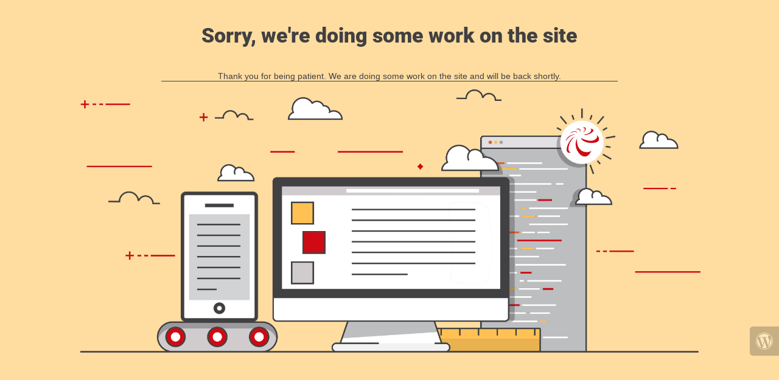

--- FILE ---
content_type: text/html; charset=UTF-8
request_url: https://cryptosinsiders.com/2023/05/28/ftx-2-0-coming-up-multichain-fud-and-worldcoin-raises-six-figures-hodlers-digest-may-21-27/
body_size: 529
content:
    <!doctype html>
<html lang="en">
  <head>
    <meta charset="utf-8">
    <meta http-equiv="X-UA-Compatible" content="IE=edge">
    <meta name="viewport" content="width=device-width, initial-scale=1">
    <title>Cryptos Insiders is under construction</title>
    <meta name="description" content="Latest crypto news and insights" />
    <meta name="generator" content="Free UnderConstructionPage plugin for WordPress">
    <link rel="stylesheet" href="https://fonts.bunny.net/css?family=Roboto:400,900">    <link rel="stylesheet" href="https://cryptosinsiders.com/wp-content/plugins/under-construction-page/themes/css/bootstrap.min.css?v=4.03" type="text/css">
<link rel="stylesheet" href="https://cryptosinsiders.com/wp-content/plugins/under-construction-page/themes/css/common.css?v=4.03" type="text/css">
<link rel="stylesheet" href="https://cryptosinsiders.com/wp-content/plugins/under-construction-page/themes/000webhost/style.css?v=4.03" type="text/css">
<link rel="stylesheet" href="https://cryptosinsiders.com/wp-content/plugins/under-construction-page/themes/css/font-awesome.min.css?v=4.03" type="text/css">
<link rel="icon" href="https://cryptosinsiders.com/wp-content/plugins/under-construction-page/themes/images/favicon.png" />
  </head>

  <body>
    <div class="container">
      <div class="row">
        <div class="col-xs-12 col-md-12 col-lg-12">
          <h1>Sorry, we're doing some work on the site</h1>
        </div>
      </div>

      <div class="row">
        <div class="col-xs-12 col-md-8 col-md-offset-2 col-lg-offset-2 col-lg-8">
          <p class="content">Thank you for being patient. We are doing some work on the site and will be back shortly.</p>
        </div>
      </div>

      <div class="row" id="social">
        <div class="col-xs-12 col-md-12 col-lg-12">
          
        </div>
      </div>
    </div>

    <div id="hero-image">
      <img src="https://cryptosinsiders.com/wp-content/plugins/under-construction-page/themes/000webhost/000webhost.jpg" alt="Site is Under Construction" title="Site is Under Construction">
    </div>

    <div id="login-button" class="loggedout"><a href="https://cryptosinsiders.com/wp-login.php"><i class="fa fa-wordpress fa-2x" aria-hidden="true"></i></a></div>
  </body>
</html><!-- WP Fastest Cache file was created in 0.134 seconds, on January 9, 2026 @ 4:42 pm --><!-- via php -->